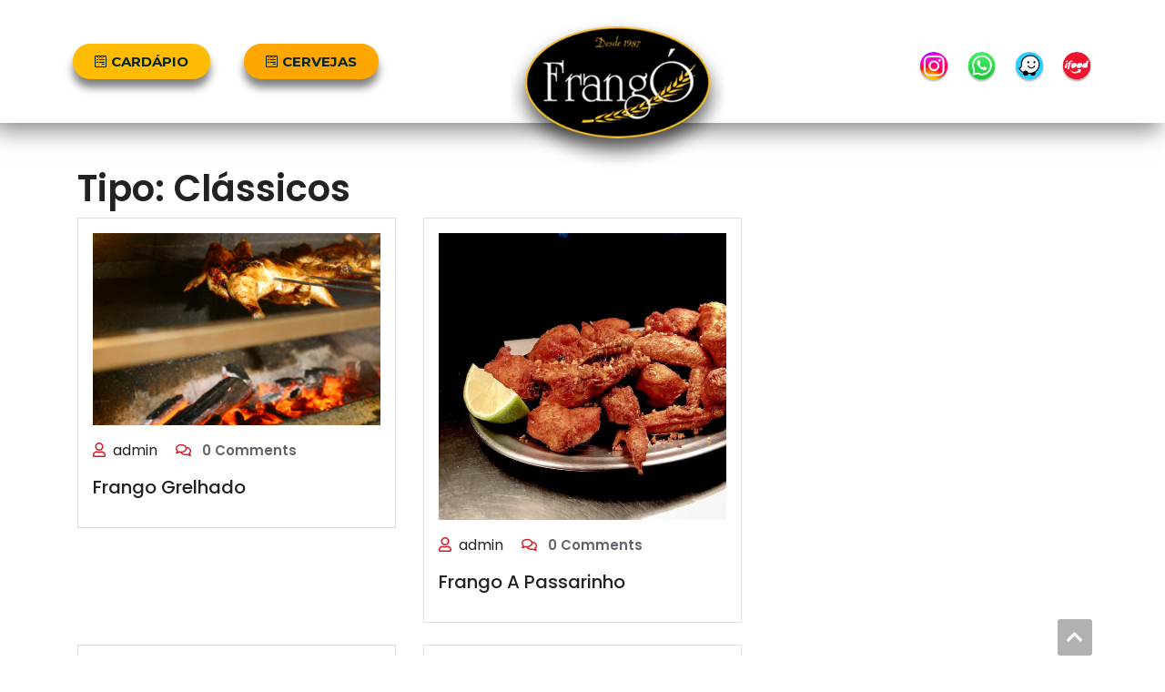

--- FILE ---
content_type: text/css
request_url: https://frangobar.com.br/wp-content/themes/restaurant-food-delivery/style.css?ver=6.9
body_size: 22009
content:
/*
Theme Name: Restaurant Food Delivery
Description: Restaurant Food Delivery is an elegant, eye-catchy and versatile theme which can be used for various websites. The theme is ideal for bakery, bistro, cafe, cooking, restaurant, food delivery, pizza hub, fine dining, coffee shops, tea shops, fast food etc. It is also suitable for hotel, lodge, resort, homestay business model or any such hospitality services. The theme is loaded with pre-built layouts to readily use or you can customize it as you like. You can display your restaurant menu and services in a stylish and modern way. You can also create a blog website and post about healthy food and recipes. It is packed with restaurant features and options to help you design that perfect website for your business. It is SEO-ready to take care of your site’s search engine ranking on major search engines like Google. It is translation-ready allowing users to translate the pages into the language they want and supports RTL languages too. The mobile-friendly layout is responsive enough to fit perfectly in all devices screen sizes. It is cleanly coded and optimized for speed that is responsible for faster page load time. It is cross-browser compatible which loads on all browsers without any glitches.
Author: misbahwp
Theme URI: https://www.misbahwp.com/themes/free-restaurant-wordpress-theme/
Author URI: https://www.misbahwp.com/
Version: 1.5
Requires PHP: 7.2
Tested up to: 6.0
Tags: food-and-drink, photography, e-commerce, wide-blocks, one-column, two-columns, right-sidebar, left-sidebar, grid-layout, custom-background, custom-colors, custom-header, custom-logo, custom-menu, featured-images, footer-widgets, full-width-template, editor-style, theme-options, threaded-comments, sticky-post
Text Domain: restaurant-food-delivery
License: GNU General Public License v3 or later
License URI: http://www.gnu.org/licenses/gpl-3.0.html

Restaurant Food Delivery WordPress Theme has been created by misbahwp(misbahwp.com), 2021.
Restaurant Food Delivery WordPress Theme is released under the terms of GNU GPL
*/

.screen-reader-text {
	border: 0;
	clip: rect(1px, 1px, 1px, 1px);
	clip-path: inset(50%);
	height: 1px;
	margin: -1px;
	overflow: hidden;
	padding: 0;
	position: absolute !important;
	width: 1px;
	word-wrap: normal !important;
	-webkit-transition: none;
	-moz-transition: none;
	-o-transition: none;
	transition: none;
}
.screen-reader-text:focus {
	background-color: #f1f1f1;
	border-radius: 3px;
	box-shadow: 0 0 2px 2px rgba(0, 0, 0, 0.6);
	clip: auto !important;
	clip-path: none;
	color: #21759b;
	display: block;
	font-size: 14px;
	font-weight: 600;
	height: auto;
	left: 5px;
	line-height: normal;
	padding: 15px 23px 14px;
	text-decoration: none;
	top: 5px;
	width: auto;
	z-index: 100000;
}
#content[tabindex="-1"]:focus {
	outline: 0;
}
body {
	font-family: 'Poppins', sans-serif;
  color: #707070;
  margin:0;
  background: #fff;
}
h1,h2,h3,h4,h5,h6{
	font-weight: 600;
	color: #222222;
}
a {
  color:#222222;
  -webkit-transition: color .1s linear;
  -moz-transition: color .1s linear;
  -o-transition: color .1s linear;
  transition: color .1s linear;
  text-decoration: none;
}

a:hover,
a:focus {
  color:#d31b27;
  text-decoration: none;
}

.alignwide {
  margin-left  : -80px;
  margin-right : -80px;
}
.alignfull {
  margin-left  : calc( -100vw / 2 + 100% / 2 );
  margin-right : calc( -100vw / 2 + 100% / 2 );
  max-width    : 100vw;
}
.alignfull img {
  width: 100vw;
}
.post-single a, .page-single a,.sidebar-area .textwidget a,.comment-content a,.woocommerce-product-details__short-description a,#tab-description a,.extra-home-content a {
  text-decoration: underline;
  color:#d31b27;
}

/* ===============================================
   HEADER BOX
   ============================================= */

.page-template-frontpage #site-navigation {
  position: absolute;
  z-index: 999;
  width: 100%;
  background: transparent;
}
.header {
  background: #f4f4f4;
}
span.cart-item-box {
  color: #fff;
  background: #d31b27;
  font-size: 10px;
  font-weight: bold;
  border-radius: 50%;
  padding: 0px 2px;
}
a.myacunt-url {
  background: #d31b27;
  padding: 10px 15px;
  border-radius: 30px;
  color: #fff;
  font-size: 13px;
  font-weight: 600;
  box-shadow: -3px 3px 15px 0 #d31b27;
  display: inline-block;
  text-align: center;
}

/* ===============================================
   LOGO BOX
   ============================================= */

.logo a {
  color: #222222;
  font-size: 28px;
  line-height: 35px;
  text-decoration: none;
  -webkit-transition: color .1s linear;
  -moz-transition: color .1s linear;
  -o-transition: color .1s linear;
  transition: color .1s linear;
  font-weight: 600;
}
.logo span {
  display: block;
  font-size: 15px;
  line-height: 18px;
  color: #222222;
}

/* ===============================================
   HEADER SEARCH
   =============================================== */

.header-search form.woocommerce-product-search {
  background: #e7e9ec;
  padding: 5px;
  border-radius: 30px;
}
.header-search input#woocommerce-product-search-field {
  background: transparent;
  border: none;
  width: 75%;
}
.header-search button.search-button {
  border: none;
  background: transparent;
  cursor: pointer;
}
.header-search input#woocommerce-product-search-field::placeholder {
  font-size: 14px;
  color: #9eacb9;
}

/* ===============================================
   MENU BOX
   ============================================= */

#main-menu {
	display:block;
	position:relative;
	float:left;
	margin:0 auto;
	width:100%
}
#main-menu ul {
	margin:0;
  padding: 0;
	display:block;
}
#main-menu ul li {
	position:relative;
	display:block;
	float:left;
	text-align:left;
}
#main-menu ul li a {
  display: block;
  z-index: 1;
  padding: 22px 8px;
  font-size: 14px;
  font-weight: 500;
}
#main-menu a:hover,
#main-menu ul li a:hover,
#main-menu li:hover > a,
#main-menu a:focus,
#main-menu ul li a:focus,
#main-menu li.focus > a,
#main-menu li:focus > a,
#main-menu ul li.current-menu-item > a,
#main-menu ul li.current_page_item > a,
#main-menu ul li.current-menu-parent > a,
#main-menu ul li.current_page_ancestor > a,
#main-menu ul li.current-menu-ancestor > a {
	color:#d31b27;
}
#main-menu ul.children ,
#main-menu ul.sub-menu {
	opacity:0;
	position: absolute;
	top: 65px;
	left: -9999em;
	background:#fff;
	z-index:10001;
	width:213px;
	padding-left:0;
	-webkit-transition: opacity 0.3s ease 0s;
	-moz-transition: opacity 0.3s ease 0s;
	-o-transition: opacity 0.3s ease 0s;
	transition: opacity 0.3s ease 0s;
}
#main-menu ul.children li ,
#main-menu ul.sub-menu li {
	position:relative;
	margin:0;
	line-height:1.2em;
	text-transform:none;
	width:213px;
	min-height: inherit;
	margin:0;
}
#main-menu li li:hover > ul,
#main-menu li li:focus > ul,
#main-menu li li.focus > ul {
	top:0px;
	left: -100%;
}
#main-menu ul.children li a ,
#main-menu ul.sub-menu li a {
	text-decoration:none;
	text-align:left;
	display:block;
	padding:20px 15px;
	margin:0;
	border:none;
	line-height:inherit;
	color: #222222;
}
#main-menu ul.children li a:hover,
#main-menu ul.sub-menu li a:hover{
	background: #d31b27;
	color: #fff;
}
#main-menu ul.children li ul:before,
#main-menu ul.sub-menu li ul:before,
.menu-toggle,
.dropdown-toggle,
button.close-menu {
	display:none;
}
#main-menu li:hover > ul,
#main-menu li:focus > ul,
#main-menu li.focus > ul {
	opacity:1;
	left: 0;
}

/* ===============================================
   POST BOX
   ============================================= */

.post-box{
  border: 1px solid rgba(0, 0, 0, 0.125);
}
.post-thumbnail {
  line-height: 0;
}
h3.post-title {
  font-size: 20px;
  font-weight: 500;
}
.post-content p{
	color: #707072;
}
.post-meta i{
	color: #d31b27;
}
.post-meta span {
  text-decoration: none;
  text-transform: capitalize;
  font-size: 15px;
  font-weight: 600;
  color: #62646c;
}
pre {
	display: block;
	padding: 9.5px;
	margin: 0 0 10px;
	font-size: 13px;
	line-height: 1.42857143;
	color: #222222;
	white-space: break-spaces;
	background-color: #f5f5f5;
	border: 1px solid #ccc;
  	border-radius: 4px;
}
.post-content img,
.post-thumbnail img,
.post-content iframe,
.post-content object,
.post-content embed {
	max-width: 100%;
}
.post-content img,
.post-thumbnail img {
	max-height:100%;
	height:auto;
}
.post-content:after {
  content: "";
  display: table;
  clear: both;
}
#content,footer {
  float: left;
  width: 100%;
}

/* ===============================================
   Slider
   ============================================= */

.blog_inner_box img{
  opacity: 0.6;
}
.blog_inner_box {
  position: relative;
  background: #fff;
}
.blog_box {
  position: absolute;
  top: 50%;
  transform: translateY(-50%);
  right: 50%;
  left: 20%;
  color: #222222;
}
.blog_box h3 {
  font-size: 40px;
  color: #222222;
  font-weight: 400;
}
p.slider-button a {
  background: #d31b27;
  padding: 12px 25px;
  color: #fff;
  font-size: 15px;
  font-weight: 600;
  border-radius: 30px;
  box-shadow: -3px 3px 15px 0 #d31b27;
}
p.slider-button a:hover{
	background: #222222;
}
.slider .owl-nav {
  position: absolute;
  top: 50%;
  transform: translateY(-50%);
  left: 0;
  right: 0;
}
.slider button.owl-prev,.slider button.owl-next {
  color: #fff !important;
  letter-spacing: 5px;
	position: absolute;
}
.slider button.owl-prev i, .slider button.owl-next i {
  padding: 15px;
  border-radius: 50%;
  color: #fff;
  background: #d31b27;
}
.slider button.owl-prev i:hover, .slider button.owl-next i:hover{
	background: #222222;
}
.slider button.owl-prev{
  left: 50px;
}
.slider button.owl-next{
	right: 50px;
}

/* ===============================================
   Special Meal Section
   ============================================= */

#special-meal {
  background: #f0f2f6;
}
#special-meal h2 {
  font-size: 35px;
  color: #222222;
  font-weight: 500;
}
.tab-section ul{
  background: #fff;
  border-radius: 30px;
  text-align: center;
  padding: 8px;
}
#special-meal .tab-section button{
  border: none;
  background: transparent;
  color: #767c83;
  cursor: pointer;
}
.tab-product{
  background: #fff;
  border-radius: 15px;
}
#special-meal .product-tab{
  float: unset;
  position: relative;
  display: inline-block;
  padding: 0px 5px;
}
#special-meal button.tablinks{
  padding: 10px 18px;
  font-size: 16px;
  color: #222222;
  font-weight: 500;
  display: inline-block;
  border-radius: 30px;
}
#special-meal .tabcontent.active {
  display: block;
}
#special-meal .tabcontent{
  display: none;
}
#special-meal button:hover {
  color: #fff;
  transition: all 0.2s;
}
#special-meal button.tablinks.active {
  background: #d31b27;
  z-index: 99;
  color: #fff;
}
#special-meal .tablinks:hover {
  background: #d31b27;
  transition: all 0.2s;
  z-index: 99;
}
#special-meal .box{
  overflow: hidden;
  position: relative;
  border-radius: 15px 15px 0 0;
  background: #222222;
}
#special-meal .box img{
  width: 100%;
  height: auto;
  filter: drop-shadow(0 0 15px rgba(0,0,0,0.1));
  -webkit-transform: scale(1);
  transform: scale(1);
  -webkit-transition: .3s ease-in-out;
  transition: .3s ease-in-out;
}
#special-meal .box img:hover{
  -webkit-transform: scale(1.1);
  transform: scale(1.1);
  opacity: 0.3;
}
#special-meal .box .box-content{
  color: #fff;
  background: #d31b27;
  text-align: center;
  width: 135px;
  padding: 10px;
  font-size: 14px;
  opacity: 0;
  transform: translateX(-50%);
  position: absolute;
  bottom: 9%;
  left: 50%;
  z-index: 1;
  transition: all 0.3s ease-out;
  border-radius: 30px;
}
#special-meal .box .box-content:hover{
  background: #222222;
}
#special-meal .box:hover .box-content{ opacity: 1; }
#special-meal .box .box-content:before,
#special-meal .box .box-content:after{
  content: '';
  height: 100%;
  width: 100%;
  border-radius: 10px;
  transform: scale(0);
  transform-origin: top left;
  position: absolute;
  left: 0;
  top: 0;
  transition: all 0.3s ease 0.2s;
}
#special-meal .box .box-content:after{
  border-left: none;
  border-top: none;
  transform-origin: bottom right;
}
#special-meal .box:hover .box-content a:before,
#special-meal .box:hover .box-content a:after{
    transform: scale(1);
}
#special-meal .box-content a.added_to_cart.wc-forward{
  position: relative;
  float: right;
  font-size: 13px;
  right: 8px;
  margin-top: 10px;
  color: #fff;
  padding: 5px 15px;
  background: #d31b27;
  text-transform: uppercase;
}
#special-meal .box:hover .title{
    transform: translateY(0);
}
#special-meal .box-content  a.button{
  color: #fff;
  font-weight: 500;
}
#special-meal .star-rating {
  overflow: hidden;
  position: relative;
  height: 1em;
  line-height: 1;
  font-size: 14px;
  font-family: star;
  color: #ffd146;
}
#special-meal .star-rating::before {
  content: "\73\73\73\73\73";
  color: #ffd146;
  float: left;
  top: 0;
  left: 0;
  position: absolute;
}
#special-meal .star-rating span::before {
  content: "\53\53\53\53\53";
  top: 0;
  position: absolute;
  left: 0;
}
#special-meal .star-rating span {
  overflow: hidden;
  float: left;
  top: 0;
  left: 0;
  position: absolute;
  padding-top: 1.5em;
}
#special-meal h5{
	font-weight: 500;
	font-size: 15px;
}
#special-meal h5 a{
  color: #222222;
}
#special-meal ins span.woocommerce-Price-amount.amount{
  color: #d31b27;
  font-weight: 600;
  font-size: 18px;
  text-decoration: none;
}
#special-meal ins{
  text-decoration: none;
}
#special-meal del span.woocommerce-Price-amount.amount bdi{
  display: none;
}
#special-meal span.onsale {
  position: absolute;
  background: #d31b27;
  padding: 12px 5px;
  top: 10%;
  left: 5%;
  color: #fff;
  text-transform: uppercase;
  font-weight: 600;
  border-radius: 50%;
  width: 45px;
  height: 45px;
  text-align: center;
  font-size: 14px;
}
#special-meal .tab-product:hover span.onsale{
  background: #222222;
}
#special-meal .owl-carousel .owl-dots {
  display: block !important;
  text-align: center;
}
#special-meal button.owl-dot {
  background: #222222 !important;
  padding: 5px;
  border-radius: 30px;
  margin-right: 5px;
}
#special-meal button.owl-dot.active {
  background: #d31b27 !important;
}

/* ===============================================
   Scroll
   ============================================= */

.scroll-up {
  position: fixed;
  bottom: 12px;
  right: 30px;
  z-index: 999;
}
.scroll-up a {
  background: #d31b27;
  color:#000;
}
.scroll-up a:hover{
  background: #0d0d0d;
  color:#fff;
}
.scroll-up a {
  display: block;
  height: 2.5rem;
  width: 2.5rem;
  text-align: center;
  line-height: 2;
  border-radius: 3px;
  font-size: 1.25rem;
  color: #fff;
  opacity: 1;
  transition: all 0.3s ease 0s;
  box-shadow: 0 0 10px rgb(0 0 0 / 20%);
}

/* ===============================================
   Pagination
   ============================================= */

.pagination,
.restaurant-food-delivery-pagination {
	margin:25px 0;
}

.pagination .nav-links a,
.pagination .nav-links span.current,
.restaurant-food-delivery-pagination a span,
.restaurant-food-delivery-pagination span.current {
	display:inline-block;
	text-decoration: none;
	padding:10px 12px;
	font-size:14px;
	line-height:21px;
	color:#333;
	text-align:center;
	vertical-align:middle;
	cursor:pointer;
	background:#f3f4f7;
	position:relative;
	margin:0;
	-webkit-transition: background-color .3s ease;
	-moz-transition: background-color .3s ease;
	-ms-transition: background-color .3s ease;
	-o-transition: background-color .3s ease;
	transition: background-color .3s ease;
}

.pagination .nav-links a:hover,
.pagination .nav-links a:focus,
.pagination .nav-links span.current,
.restaurant-food-delivery-pagination span.current,
.restaurant-food-delivery-pagination span.current:hover,
.restaurant-food-delivery-pagination span.current:focus,
.restaurant-food-delivery-pagination a span:hover,
.restaurant-food-delivery-pagination a span:focus {
	background: #d31b27;
	color: #fff;
}

/*--------------------------------------------------------------
## Comments
--------------------------------------------------------------*/
.comment-reply a:focus{
  color: #fff;
}
.comment-respond input#submit:hover,
.comment-reply a:hover{
	background: #222222;
	color: #fff;
}
.comment-form-url input,nav.navigation.pagination{
  width: 100%;
}
.comment-respond input#submit {
  background: #d31b27;
  border: none;
  color: #fff;
  padding: 10px;
  font-weight: 600;
}
.comment-content a {
  word-wrap: break-word;
}
.bypostauthor {
  display: block;
}
.comments-title {
  font-size: 1.125rem;
}
.comment-body .pull-left {
  padding-right: 0.625rem;
}
.comment-list {
  padding-left: 0;
}
.comment-list .comment {
  display: block;
}
.comment-list .pingback {
  border-top: 1px solid rgba(0, 0, 0, 0.125);
  padding: 0.563rem 0;
}
.comment-list .pingback a {
  margin-left: 5px;
  margin-right: 5px;
}
.comment-content.card-block {
  padding: 15px;
}
.comment-reply a {
  background: #d31b27;
  padding: 5px 15px;
  color: #fff;
}

/* ===============================================
   SIDEBARS
   =============================================== */

.sidebar-area .textwidget img{
  width: 100%;
  height: auto;
}
.sidebar-area .sidebar-widget {
	margin-bottom: 25px;
}
.sidebar-area a,
.sidebar-area p,
.sidebar-area li,
.sidebar-area address,
.sidebar-area dd,
.sidebar-area blockquote,
.sidebar-area td,
.sidebar-area th,
.sidebar-area .textwidget {
	line-height:1.9em;
	font-weight: normal;
}
.sidebar-area ul,#calendar_wrap,.sidebar-area .textwidget,.tagcloud {
  list-style: none;
  margin: 0;
  padding: 0 15px;
}
.sidebar-area li a,
.sidebar-area li {
  font-size: 15px;
  font-weight: 500;
}
.sidebar-area li {
  padding-bottom: 15px;
}
.sidebar-area h4.title {
  padding: 20px 15px;
  color: #fff;
  font-size: 18px;
  font-weight: 600;
  text-transform: uppercase;
  background: #d31b27;
  border-left: solid 5px #222222;
}
.sidebar-area .tagcloud a {
  font-size: 15px !important;
  background: #d31b27;
  color: #fff;
  padding: 5px;
  padding-top: 5px;
  padding-right: 5px;
  padding-bottom: 5px;
  padding-left: 5px;
  display: inline-block;
  margin: 5px 0;
  text-decoration: none;
}
.sidebar-area .tagcloud a:hover{
	background: #222222;
}
.sidebar-area form {
  padding: 15px;
}
.sidebar-area select,
.sidebar-area textarea, #comments textarea,
.sidebar-area input[type="text"], #comments input[type="text"],
.sidebar-area input[type="password"],
.sidebar-area input[type="datetime"],
.sidebar-area input[type="datetime-local"],
.sidebar-area input[type="date"],
.sidebar-area input[type="month"],
.sidebar-area input[type="time"],
.sidebar-area input[type="week"],
.sidebar-area input[type="number"],
.sidebar-area input[type="email"],
.sidebar-area input[type="url"],
.sidebar-area input[type="search"],
.sidebar-area input[type="tel"],
.sidebar-area input[type="color"],
.sidebar-area .uneditable-input,
#comments input[type="email"],
#comments input[type="url"]{
	-webkit-border-radius: 0;
	-moz-border-radius: 0;
	border-radius: 0;
	width:100%;
	padding: 5px 2%;
	border: solid 1px #222222;
}
#wp-calendar th,
#wp-calendar
#today,
#wp-calendar
#today a {
	background:#f3f4f7;
	color:#434343 !important;
}
#wp-calendar a:hover {
	border:none;
}
#wp-calendar {
	background: #fff;
	width:100%;
}
#wp-calendar caption {
	font-size: 14px;
	text-transform:uppercase;
	margin:0 0 10px 0;
	text-align:left;
}
#wp-calendar th,
#wp-calendar td {
	text-align: center;
	font-size: 14px;
	color:#434343 !important;
	padding:3px 6px;
}
#wp-calendar td a {
	display:block;
	text-align: center;
	font-size: 14px;
	color:#434343 !important;
	text-decoration:underline
}
#wp-calendar td#prev a,
#wp-calendar td#prev a{
	text-decoration:none;
	text-align:left;
}
#wp-calendar th{
	font-weight:bold
}
tr:nth-child(2n+2) {
	background-color: #f3f4f7;
}
.searchform label {
	display: block;
}
.searchform input[type=text] {
  width: calc(100% - 110px);
  margin: 0;
  padding: 12px;
  float: left;
  background-color: #f3f4f7;
  border: none;
}
.searchform input[type=submit] {
	background: #d31b27;
	border: none;
	color: #fff;
	font-size:14px;
	font-weight: 600;
	text-align:center;
	position:relative;
	float:left;
	text-shadow:none;
	padding:14px 0;
	width:100px;
	margin:0 auto;
	cursor: pointer;
	-webkit-transition: color .3s ease, background-color .3s ease;
	-moz-transition: color .3s ease, background-color .3s ease;
	-o-transition: color .3s ease, background-color .3s ease;
	transition: color .3s ease, background-color .3s ease;
}
.searchform input[type=submit]:hover ,
.searchform input[type=submit]:focus {
	background-color:#d31b27;
	text-decoration:none
}
.searchform:after {
  content: "";
  display: table;
  clear: both;
}
footer {
	background: #222222;
}
footer .sidebar-area {
	background: none;
	padding: 25px 0 0 0;
}
.wp-block-group__inner-container h2 {
  color: #fff;
}
footer a,
footer p,
footer .sidebar-area li,
footer .sidebar-area address,
footer .sidebar-area dd,
footer .sidebar-area blockquote,
footer .sidebar-area td,
footer .sidebar-area th,
footer .sidebar-area .title,
footer .sidebar-area .textwidget {
	color: #fff;
}
.footer-area ul {
  padding: 0;
}
.footer-area h4.title {
  padding: 0;
  font-size: 30px;
  font-weight: 500;
  text-transform: none;
  background: transparent;
  border: none;
}
img.size-auto,
img.size-full,
img.size-large,
img.size-medium,
img.alignleft,
img.alignright,
img.aligncenter,
.attachment img {
	max-width:100%;
	height:auto;
}
.alignleft,
img.alignleft {
	display:inline;
	float:left;
	margin-right:24px;
	margin-top:4px;
}
.alignright,
img.alignright {
	display:inline;
	float:right;
	margin-left:24px;
	margin-top:4px;
}
div.aligncenter,
img.aligncenter {
	display: block;
	margin-left: auto !important;
	margin-right: auto !important;
	float:none;
}
img.alignleft,
img.alignright,
img.aligncenter {
	margin-bottom:12px;
}

.wp-caption {
	line-height:18px;
	margin-bottom:25px;
	max-width:100% !important;
	padding:4px;
	text-align:center;
}

.wp-caption img {
	margin:5px 5px 0;
	width:96%;
	height:100%
}

.wp-caption p.wp-caption-text {
	color:#888;
	font-size:12px;
	margin:5px;
}

.sticky {
}

.gallery-caption {
}

.bypostauthor {
}


--- FILE ---
content_type: text/css
request_url: https://frangobar.com.br/wp-content/themes/restaurant-food-delivery/css/media.css?ver=2.3.4
body_size: 2894
content:
@media screen and (min-width : 320px) and (max-width : 767px) {
  .page-template-frontpage #site-navigation{
    position: static;
  }
  .blog_box h3{
    font-size: 30px;
  }
  #main-menu ul li a:before {
    content: none;
    position: static;
  }
  .blog_box {
    right: 10%;
    left: 10%;
  }
  p.slider-text {
    display: none;
  }
  button.menu-toggle:focus, a.open-search-form:focus {
    outline: 3px solid #ffbc00 !important;
    text-decoration: none !important;
  }
  .menu-toggle,
  .dropdown-toggle {
    display: inline-block;
    font-size: 20px;
    font-weight: 600;
    background: #d31b27;
    color: #fff;
    border: none;
  }
  #main-menu,.slider .owl-nav {
    display: none;
  }
  .header.toggled #main-menu {
    display: block;
  }
  button.close-menu{
    display: inline-block;
    background: #d31b27;
    border: none;
    color: #fff;
  }
  #main-menu ul li {
    float: left;
    width: 100%;
  }
  #main-menu > li > ul.children,
  #main-menu > li > ul.sub-menu {
    position: absolute;
    top:-100%;
    background: #fff;
  }
  #main-menu li.focus > ul.children,
  #main-menu li.focus > ul.sub-menu ,
  #main-menu li:hover > ul.children,
  #main-menu li:hover > ul.sub-menu ,
  #main-menu li:focus > ul.children,
  #main-menu li:focus > ul.sub-menu {
    width: 100%;
    top:0;
    left: 0 !important;
    position: relative;
  }
  #main-menu ul {
    padding: 0;
    float: none;
  }
  #main-menu ul.children li a ,
  #main-menu ul.sub-menu li a {
    padding: 0;
    line-height:53px;
    color: #4a5053;
  }
  #main-menu ul li.menu-item-has-children:after {
    content: '';
    position: absolute;
    border: solid #4a5053;
    right: 10px;
    top: 50%;
    border-width: 0 3px 3px 0;
    display: inline-block;
    padding: 3px;
    -webkit-transform: translate(0,-50%) rotate(-45deg);
    transform: translate(0,-50%) rotate(-45deg);
  }
  #main-menu ul.children li,
  #main-menu ul.sub-menu li {
    width: 100%;
    font-size: 12px;
    padding-left: 10px;
  }
  #main-menu ul li.menu-item-has-children:hover:after ,
  #main-menu ul li.menu-item-has-children:focus:after,
  #main-menu ul li.menu-item-has-children.focus:after {
    top: 20px;
    -webkit-transform:  rotate(45deg);
    transform:  rotate(45deg);
  }
  #main-menu a:hover,
  #main-menu ul li a:hover,
  #main-menu li:hover > a,
  #main-menu a:focus,
  #main-menu ul li a:focus,
  #main-menu li.focus > a,
  #main-menu li:focus > a,
  #main-menu ul li.current-menu-item > a,
  #main-menu ul li.current_page_item > a,
  #main-menu ul li.current-menu-parent > a,
  #main-menu ul li.current_page_ancestor > a,
  #main-menu ul li.current-menu-ancestor > a {
    background:none;
  }
}

@media screen and (min-width : 768px) and (max-width : 1000px) {
  .blog_box {
    right: 20%;
    left: 20%;
    margin-top: 34px;
  }
  .blog_box h3{
    font-size: 30px;
  }
}

@media screen and (min-width : 1024px) and (max-width : 1199px) {
  .blog_box {
    right: 35%;
  }
  .blog_box h3{
    font-size: 30px;
  }
}